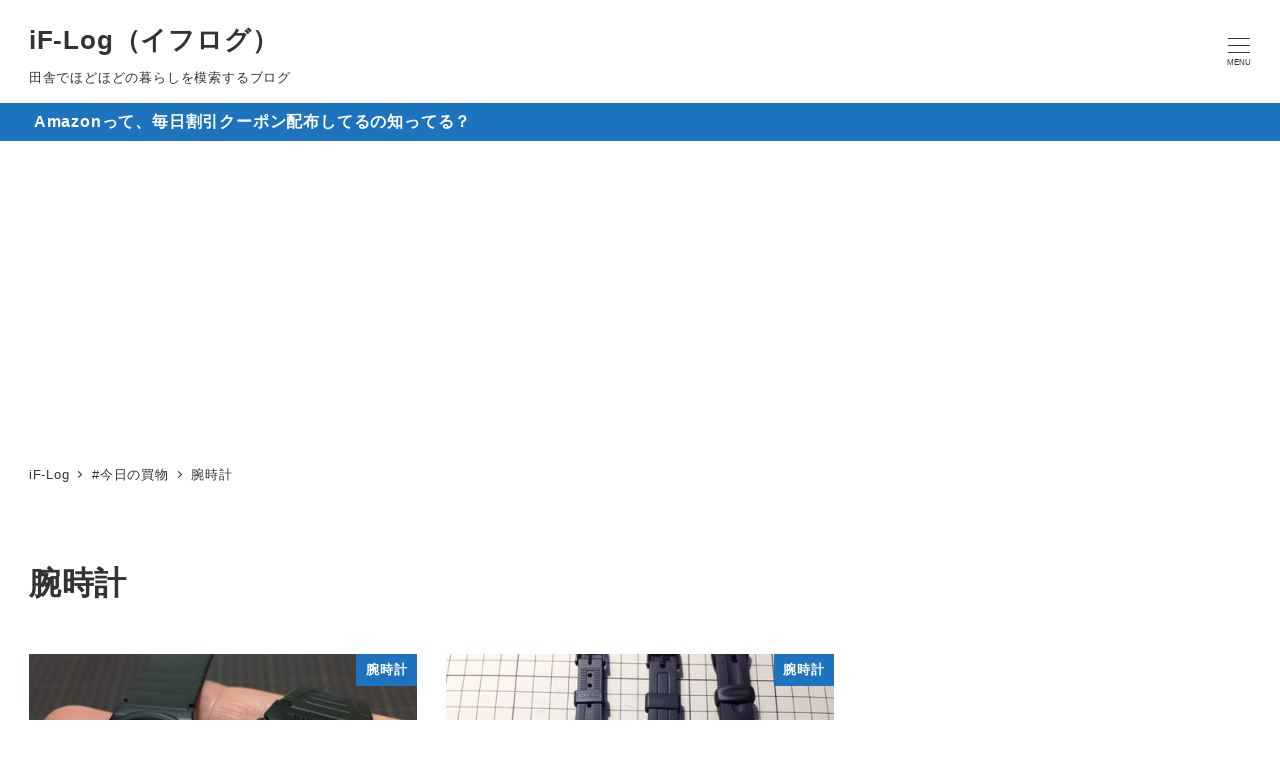

--- FILE ---
content_type: text/html; charset=utf-8
request_url: https://www.google.com/recaptcha/api2/aframe
body_size: -87
content:
<!DOCTYPE HTML><html><head><meta http-equiv="content-type" content="text/html; charset=UTF-8"></head><body><script nonce="tzHzqcooJiNpSQRajYbW2Q">/** Anti-fraud and anti-abuse applications only. See google.com/recaptcha */ try{var clients={'sodar':'https://pagead2.googlesyndication.com/pagead/sodar?'};window.addEventListener("message",function(a){try{if(a.source===window.parent){var b=JSON.parse(a.data);var c=clients[b['id']];if(c){var d=document.createElement('img');d.src=c+b['params']+'&rc='+(localStorage.getItem("rc::a")?sessionStorage.getItem("rc::b"):"");window.document.body.appendChild(d);sessionStorage.setItem("rc::e",parseInt(sessionStorage.getItem("rc::e")||0)+1);localStorage.setItem("rc::h",'1768868152167');}}}catch(b){}});window.parent.postMessage("_grecaptcha_ready", "*");}catch(b){}</script></body></html>

--- FILE ---
content_type: application/javascript; charset=utf-8;
request_url: https://dalc.valuecommerce.com/app3?p=884734751&_s=https%3A%2F%2Fakapeso.info%2Fcategory%2Ftodays-shopping%2Fwatches%2F&vf=iVBORw0KGgoAAAANSUhEUgAAAAMAAAADCAYAAABWKLW%2FAAAAMElEQVQYV2NkFGP4nxFxkuHsJGsGRrZIof83%2BE8y6CipMTDmcnX9n3lOh6FGw4sBAPPQDFI6A5gJAAAAAElFTkSuQmCC
body_size: 4872
content:
vc_linkswitch_callback({"t":"696ec937","r":"aW7JNwACt1US3mjbCooD7AqKCJQSZA","ub":"aW7JNgAEBlkS3mjbCooBbQqKBti2gg%3D%3D","vcid":"On_fabHVqUKONYUpphsnfCjv5QI-vFH1alCtrqCMR4t5wv3g4S0c0fmsZTOCHiH53CYQe7oQ6V4","vcpub":"0.178005","www.lenovo.com":{"a":"2680394","m":"218","g":"d6826641a7","sp":"cid%3Djp%3Aaffiliate%3Adsry7f"},"biz.travel.yahoo.co.jp":{"a":"2761515","m":"2244419","g":"c162db348a"},"irisplaza.co.jp":{"a":"2429038","m":"2629468","g":"7bd4091f8a"},"www.jtb.co.jp/kokunai_hotel":{"a":"2549714","m":"2161637","g":"025bd04ab9","sp":"utm_source%3Dvcdom%26utm_medium%3Daffiliate"},"master.qa.notyru.com":{"a":"2550407","m":"2366735","g":"4ecc945dc1","sp":"utm_source%3Dvaluecommerce%26utm_medium%3Daffiliate"},"shopap.lenovo.com":{"a":"2680394","m":"218","g":"d6826641a7","sp":"cid%3Djp%3Aaffiliate%3Adsry7f"},"www.molekule.jp":{"a":"2425347","m":"2376577","g":"87f4b1678a"},"jalan.net":{"a":"2513343","m":"2130725","g":"60fb12cd8a"},"vector.co.jp":{"a":"2425375","m":"2296205","g":"23a7c62a8a"},"www.ankerjapan.com":{"a":"2811827","m":"3397687","g":"fdcb341e8a"},"www.jtb.co.jp":{"a":"2549714","m":"2161637","g":"025bd04ab9","sp":"utm_source%3Dvcdom%26utm_medium%3Daffiliate"},"nec-lavie.jp":{"a":"2807513","m":"3388586","g":"26977874ae","sp":"sc_cid%3Djp%3Aaffiliate%3Atgniag"},"sourcenext.com":{"a":"2425347","m":"2376577","g":"87f4b1678a"},"7net.omni7.jp":{"a":"2602201","m":"2993472","g":"4f543c458a"},"lohaco.jp":{"a":"2686782","m":"2994932","g":"f84148948a"},"www.nec.lenovouat.com":{"a":"2807513","m":"3388586","g":"26977874ae","sp":"sc_cid%3Djp%3Aaffiliate%3Atgniag"},"travel.yahoo.co.jp":{"a":"2761515","m":"2244419","g":"c162db348a"},"www.omni7.jp":{"a":"2602201","m":"2993472","g":"4f543c458a"},"pocketalk.jp":{"a":"2425347","m":"2376577","g":"87f4b1678a"},"paypaystep.yahoo.co.jp":{"a":"2821580","m":"2201292","g":"3b43673b8a"},"www3.lenovo.com":{"a":"2680394","m":"218","g":"d6826641a7","sp":"cid%3Djp%3Aaffiliate%3Adsry7f"},"st-plus.rurubu.travel":{"a":"2550407","m":"2366735","g":"4ecc945dc1","sp":"utm_source%3Dvaluecommerce%26utm_medium%3Daffiliate"},"jtb.co.jp":{"a":"2549714","m":"2161637","g":"025bd04ab9","sp":"utm_source%3Dvcdom%26utm_medium%3Daffiliate"},"st-www.rurubu.travel":{"a":"2550407","m":"2366735","g":"4ecc945dc1","sp":"utm_source%3Dvaluecommerce%26utm_medium%3Daffiliate"},"r.advg.jp":{"a":"2550407","m":"2366735","g":"4ecc945dc1","sp":"utm_source%3Dvaluecommerce%26utm_medium%3Daffiliate"},"lohaco.yahoo.co.jp":{"a":"2686782","m":"2994932","g":"f84148948a"},"l":5,"7netshopping.jp":{"a":"2602201","m":"2993472","g":"4f543c458a"},"www.nec-lavie.jp":{"a":"2807513","m":"3388586","g":"26977874ae","sp":"sc_cid%3Djp%3Aaffiliate%3Atgniag"},"paypaymall.yahoo.co.jp":{"a":"2821580","m":"2201292","g":"3b43673b8a"},"p":884734751,"www.kensei-online.com":{"a":"2742518","m":"3254397","g":"da14fd308a"},"lp.ankerjapan.com":{"a":"2811827","m":"3397687","g":"fdcb341e8a"},"sec.sourcenext.info":{"a":"2425347","m":"2376577","g":"87f4b1678a"},"s":3270671,"www.rurubu.travel":{"a":"2550407","m":"2366735","g":"4ecc945dc1","sp":"utm_source%3Dvaluecommerce%26utm_medium%3Daffiliate"},"dom.jtb.co.jp":{"a":"2549714","m":"2161637","g":"025bd04ab9","sp":"utm_source%3Dvcdom%26utm_medium%3Daffiliate"},"mini-shopping.yahoo.co.jp":{"a":"2821580","m":"2201292","g":"3b43673b8a"},"necdirect.jp":{"a":"2807513","m":"3388586","g":"26977874ae","sp":"sc_cid%3Djp%3Aaffiliate%3Atgniag"},"fudemame.net":{"a":"2425347","m":"2376577","g":"87f4b1678a"},"tour.rurubu.travel":{"a":"2550407","m":"2366735","g":"4ecc945dc1","sp":"utm_source%3Dvaluecommerce%26utm_medium%3Daffiliate"},"shopping.geocities.jp":{"a":"2821580","m":"2201292","g":"3b43673b8a"},"www.jtb.co.jp/kokunai":{"a":"2549714","m":"2161637","g":"025bd04ab9","sp":"utm_source%3Dvcdom%26utm_medium%3Daffiliate"},"shopping.yahoo.co.jp":{"a":"2821580","m":"2201292","g":"3b43673b8a"},"www.asoview.com":{"a":"2698489","m":"3147096","g":"594f7c5e8a"},"brand.asoview.com":{"a":"2698489","m":"3147096","g":"594f7c5e8a"},"www.jtbonline.jp":{"a":"2549714","m":"2161637","g":"025bd04ab9","sp":"utm_source%3Dvcdom%26utm_medium%3Daffiliate"},"rurubu.travel":{"a":"2550407","m":"2366735","g":"4ecc945dc1","sp":"utm_source%3Dvaluecommerce%26utm_medium%3Daffiliate"},"www.ikyu.com":{"a":"2675907","m":"221","g":"bd49460586"},"www3.nec-lavie.jp":{"a":"2807513","m":"3388586","g":"26977874ae","sp":"sc_cid%3Djp%3Aaffiliate%3Atgniag"},"meetingowl.jp":{"a":"2425347","m":"2376577","g":"87f4b1678a"},"www.jtb.co.jp/kokunai_htl":{"a":"2549714","m":"2161637","g":"025bd04ab9","sp":"utm_source%3Dvcdom%26utm_medium%3Daffiliate"},"approach.yahoo.co.jp":{"a":"2821580","m":"2201292","g":"3b43673b8a"},"fudeoh.com":{"a":"2425347","m":"2376577","g":"87f4b1678a"},"chou-jimaku.com":{"a":"2425347","m":"2376577","g":"87f4b1678a"},"tabelog.com":{"a":"2797472","m":"3366797","g":"1447fcbd8a"}})

--- FILE ---
content_type: application/javascript
request_url: https://akapeso.info/wp-content/themes/snow-monkey/assets/js/page-top.js?ver=1714617261
body_size: 827
content:
(()=>{"use strict";document.addEventListener("DOMContentLoaded",(()=>{const e=document.getElementById("page-top");if(!e)return;let t=e.getAttribute("aria-hidden");const n=function(e,t){let n=Date.now();return()=>{n+t-Date.now()<0&&(e.apply(this,arguments),n=Date.now())}}((()=>{500<=window.scrollY?"false"!==t&&(e.setAttribute("aria-hidden","false"),t="false"):"true"!==t&&(e.setAttribute("aria-hidden","true"),t="true")}),150);window.addEventListener("scroll",n,!!function(){let e=!1;try{const t=Object.defineProperty({},"passive",{get:()=>{e=!0}});window.addEventListener("test",t,t),window.removeEventListener("test",t,t)}catch(t){e=!1}return e}()&&{passive:!0});const r=document.getElementById("footer-sticky-nav");r&&new ResizeObserver((()=>{e.style.setProperty("--page-top-y",r.offsetHeight-parseInt(function(e,t){if(e)return window.getComputedStyle(e).getPropertyValue(t)}(e,"--safe-area-inset-bottom"))+"px")})).observe(r)}),!1)})();